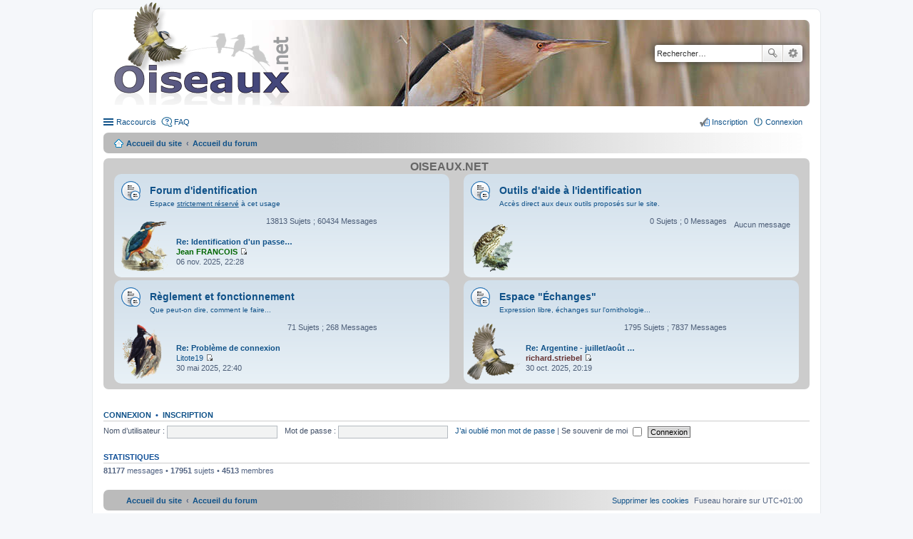

--- FILE ---
content_type: text/html; charset=UTF-8
request_url: https://forum.oiseaux.net/index.php?sid=ba31fd080607687945ce874b1cb279c1
body_size: 4544
content:
<!DOCTYPE html>
<html dir="ltr" lang="fr">
<head>
<meta charset="utf-8" />
<meta name="viewport" content="width=device-width" />

<title>Forum Oiseaux.net - Page d’accueil</title>

	<link rel="alternate" type="application/atom+xml" title="Flux - Forum Oiseaux.net" href="/feed?sid=47766f7290b52a3fd8767dcf5d22bb8e" />		<link rel="alternate" type="application/atom+xml" title="Flux - Tous les forums" href="/feed?sid=47766f7290b52a3fd8767dcf5d22bb8e?mode=forums" />	<link rel="alternate" type="application/atom+xml" title="Flux - Nouveaux sujets" href="/feed?sid=47766f7290b52a3fd8767dcf5d22bb8e?mode=topics" />	<link rel="alternate" type="application/atom+xml" title="Flux - Sujets actifs" href="/feed?sid=47766f7290b52a3fd8767dcf5d22bb8e?mode=topics_active" />		
	<link rel="canonical" href="https://forum.oiseaux.net/" />

<!--
	phpBB style name: prosilver
	Based on style:   prosilver (this is the default phpBB3 style)
	Original author:  Tom Beddard ( http://www.subBlue.com/ )
	Modified by:
-->

<link href="./styles/birds/theme/print.css?assets_version=533" rel="stylesheet" type="text/css" media="print" title="printonly" />
<link href="./styles/birds/theme/stylesheet.css?assets_version=533" rel="stylesheet" type="text/css" media="screen, projection" />
<link href="./styles/birds/theme/fr/stylesheet.css?assets_version=533" rel="stylesheet" type="text/css" media="screen, projection" />
<link href="./styles/birds/theme/responsive.css?assets_version=533" rel="stylesheet" type="text/css" media="only screen and (max-width: 700px), only screen and (max-device-width: 700px)" />



<!--[if lte IE 9]>
	<link href="./styles/birds/theme/tweaks.css?assets_version=533" rel="stylesheet" type="text/css" media="screen, projection" />
<![endif]-->


<link href="./ext/vse/abbc3/styles/all/theme/abbc3_common.min.css?assets_version=533" rel="stylesheet" media="screen">
<link href="./ext/vse/lightbox/styles/all/template/lightbox/css/lightbox.min.css?assets_version=533" rel="stylesheet" media="screen">


	<style>
		@media (min-width: 900px) {
			.signature img.postimage,			.content img.postimage {
				
				max-width: 400px !important;
			}
		}
	</style>

</head>
<body id="phpbb" class="nojs notouch section-index ltr ">


<div id="wrap">
	<a id="top" class="anchor" accesskey="t"></a>
	<div id="page-header">
		<div class="headerbar">
			<div class="inner">

			<div id="site-description">
				<a id="logo" class="logo" href="https://www.oiseaux.net" title="Accueil du site"><span class="imageset site_logo"></span></a>
				<!--
				 <h1>Forum Oiseaux.net</h1>
				<p></p>
					<p class="skiplink"><a href="#start_here">Accéder au contenu</a></p>
				 -->
			</div>

						<div id="search-box" class="search-box search-header">
				<form action="./search.php?sid=47766f7290b52a3fd8767dcf5d22bb8e" method="get" id="search">
				<fieldset>
					<input name="keywords" id="keywords" type="search" maxlength="128" title="Rechercher par mots-clés" class="inputbox search tiny" size="20" value="" placeholder="Rechercher…" />
					<button class="button icon-button search-icon" type="submit" title="Rechercher">Rechercher</button>
					<a href="./search.php?sid=47766f7290b52a3fd8767dcf5d22bb8e" class="button icon-button search-adv-icon" title="Recherche avancée">Recherche avancée</a>
					<input type="hidden" name="sid" value="47766f7290b52a3fd8767dcf5d22bb8e" />

				</fieldset>
				</form>
			</div>
			
			</div>
		</div>

		<div class="navbar" role="navigation">
	<div class="inner">

	<ul id="nav-main" class="linklist bulletin" role="menubar">

		<li id="quick-links" class="small-icon responsive-menu dropdown-container" data-skip-responsive="true">
			<a href="#" class="responsive-menu-link dropdown-trigger">Raccourcis</a>
			<div class="dropdown hidden">
				<div class="pointer"><div class="pointer-inner"></div></div>
				<ul class="dropdown-contents" role="menu">
					
											<li class="separator"></li>
																								<li class="small-icon icon-search-unanswered"><a href="./search.php?search_id=unanswered&amp;sid=47766f7290b52a3fd8767dcf5d22bb8e" role="menuitem">Sujets sans réponse</a></li>
						<li class="small-icon icon-search-active"><a href="./search.php?search_id=active_topics&amp;sid=47766f7290b52a3fd8767dcf5d22bb8e" role="menuitem">Sujets actifs</a></li>
						<li class="separator"></li>
						<li class="small-icon icon-search"><a href="./search.php?sid=47766f7290b52a3fd8767dcf5d22bb8e" role="menuitem">Rechercher</a></li>
					
										<li class="separator"></li>

									</ul>
			</div>
		</li>

				<li class="small-icon icon-faq" data-skip-responsive="true"><a href="/help/faq?sid=47766f7290b52a3fd8767dcf5d22bb8e" rel="help" title="Foire aux questions" role="menuitem">FAQ</a></li>
						
			<li class="small-icon icon-logout rightside"  data-skip-responsive="true"><a href="./ucp.php?mode=login&amp;redirect=index.php&amp;sid=47766f7290b52a3fd8767dcf5d22bb8e" title="Connexion" accesskey="x" role="menuitem">Connexion</a></li>
					<li class="small-icon icon-register rightside" data-skip-responsive="true"><a href="./ucp.php?mode=register&amp;sid=47766f7290b52a3fd8767dcf5d22bb8e" role="menuitem">Inscription</a></li>
						</ul>

	<ul id="nav-breadcrumbs" class="linklist navlinks" role="menubar">
						<li class="small-icon icon-home breadcrumbs">
			<span class="crumb"><a href="https://www.oiseaux.net" itemtype="http://data-vocabulary.org/Breadcrumb" itemscope="" data-navbar-reference="home">Accueil du site</a></span>						<span class="crumb"><a href="./index.php?sid=47766f7290b52a3fd8767dcf5d22bb8e" accesskey="h" itemtype="http://data-vocabulary.org/Breadcrumb" itemscope="" data-navbar-reference="index">Accueil du forum</a></span>
								</li>
		
					<li class="rightside responsive-search" style="display: none;"><a href="./search.php?sid=47766f7290b52a3fd8767dcf5d22bb8e" title="Accéder aux paramètres avancés de la recherche" role="menuitem">Rechercher</a></li>
			</ul>

	</div>
</div>
	</div>

	
	<a id="start_here" class="anchor"></a>
	<div id="page-body">

		
		
<p class="right responsive-center time">Nous sommes le 07 nov. 2025, 00:52</p>



	
				<div class="forabg">
			<div class="inner">
			<ul class="topiclist">
				<li class="header">
					<dl class="icon">
						<dt><div class="list-inner"><a href="./viewforum.php?f=9&amp;sid=47766f7290b52a3fd8767dcf5d22bb8e">Oiseaux.net</a></div></dt>
						<dd class="topics">Sujets</dd>
						<dd class="posts">Messages</dd>
						<dd class="lastpost"><span>Dernier message</span></dd>
					</dl>
				</li>
			</ul>
			<ul class="topiclist forums">
		
	
	
	
			
					<li class="row">
						<dl class="icon forum_read_subforum">
				<dt title="Aucun message non lu">
										<div class="list-inner">
												<a href="./viewforum.php?f=30&amp;sid=47766f7290b52a3fd8767dcf5d22bb8e" class="forumtitle">Forum d'identification</a>
						<!-- didier Dom -->
							<a class="forumdesc">Espace <span style="text-decoration:underline">strictement réservé</span> à cet usage</a>						
												
												<div class="responsive-show" style="display: none;">
															Sujets : <strong>13813</strong>
													</div>
											</div>
				</dt>
				
										<dd class="forum-image">
						<a href="./viewforum.php?f=30&amp;sid=47766f7290b52a3fd8767dcf5d22bb8e">
							<img src="./styles/birds/theme/images/f16.png" alt="Aucun message non lu" />
						</a>
					</dd>
							

					<dd class="topics">13813 <dfn>Sujets</dfn> ; 60434 <dfn>Messages</dfn></dd>
					<dd class="lastpost"><span>
												<dfn>Dernier message</dfn>
																				<a href="./viewtopic.php?p=83201&amp;sid=47766f7290b52a3fd8767dcf5d22bb8e#p83201" title="Re: Identification d'un passereau du Costa Rica" class="lastsubject">Re: Identification d'un passe…</a> 
							<br />
						 
							<!-- par -->  <a href="./memberlist.php?mode=viewprofile&amp;u=306&amp;sid=47766f7290b52a3fd8767dcf5d22bb8e" style="color: #006600;" class="username-coloured">Jean FRANCOIS</a>
						<a href="./viewtopic.php?p=83201&amp;sid=47766f7290b52a3fd8767dcf5d22bb8e#p83201"><span class="imageset icon_topic_latest" title="Consulter le dernier message">Consulter le dernier message</span></a> 							<br />06 nov. 2025, 22:28
						
												</span>
					</dd>
							</dl>

					</li>
			
	
	
			
					<li class="row">
						<dl class="icon forum_read_subforum">
				<dt title="Aucun message non lu">
										<div class="list-inner">
												<a href="./viewforum.php?f=59&amp;sid=47766f7290b52a3fd8767dcf5d22bb8e" class="forumtitle">Outils d'aide à l'identification</a>
						<!-- didier Dom -->
							<a class="forumdesc">Accès direct aux deux outils proposés sur le site.</a>						
												
												<div class="responsive-show" style="display: none;">
													</div>
											</div>
				</dt>
				
										<dd class="forum-image">
						<a href="./viewforum.php?f=59&amp;sid=47766f7290b52a3fd8767dcf5d22bb8e">
							<img src="./styles/birds/theme/images/f1.png" alt="Aucun message non lu" />
						</a>
					</dd>
							

					<dd class="topics">0 <dfn>Sujets</dfn> ; 0 <dfn>Messages</dfn></dd>
					<dd class="lastpost"><span>
																		<!-- didier-->
							Aucun message<br />&nbsp;																
												</span>
					</dd>
							</dl>

					</li>
			
	
	
			
					<li class="row">
						<dl class="icon forum_read_subforum">
				<dt title="Aucun message non lu">
										<div class="list-inner">
												<a href="./viewforum.php?f=32&amp;sid=47766f7290b52a3fd8767dcf5d22bb8e" class="forumtitle">Règlement et fonctionnement</a>
						<!-- didier Dom -->
							<a class="forumdesc">Que peut-on dire, comment le faire...</a>						
												
												<div class="responsive-show" style="display: none;">
															Sujets : <strong>71</strong>
													</div>
											</div>
				</dt>
				
										<dd class="forum-image">
						<a href="./viewforum.php?f=32&amp;sid=47766f7290b52a3fd8767dcf5d22bb8e">
							<img src="./styles/birds/theme/images/f15.png" alt="Aucun message non lu" />
						</a>
					</dd>
							

					<dd class="topics">71 <dfn>Sujets</dfn> ; 268 <dfn>Messages</dfn></dd>
					<dd class="lastpost"><span>
												<dfn>Dernier message</dfn>
																				<a href="./viewtopic.php?p=80947&amp;sid=47766f7290b52a3fd8767dcf5d22bb8e#p80947" title="Re: Problème de connexion" class="lastsubject">Re: Problème de connexion</a> 
							<br />
						 
							<!-- par -->  <a href="./memberlist.php?mode=viewprofile&amp;u=16452&amp;sid=47766f7290b52a3fd8767dcf5d22bb8e" class="username">Litote19</a>
						<a href="./viewtopic.php?p=80947&amp;sid=47766f7290b52a3fd8767dcf5d22bb8e#p80947"><span class="imageset icon_topic_latest" title="Consulter le dernier message">Consulter le dernier message</span></a> 							<br />30 mai 2025, 22:40
						
												</span>
					</dd>
							</dl>

					</li>
			
	
	
			
					<li class="row">
						<dl class="icon forum_read_subforum">
				<dt title="Aucun message non lu">
										<div class="list-inner">
												<a href="./viewforum.php?f=46&amp;sid=47766f7290b52a3fd8767dcf5d22bb8e" class="forumtitle">Espace &quot;Échanges&quot;</a>
						<!-- didier Dom -->
							<a class="forumdesc">Expression libre, échanges sur l'ornithologie...</a>						
												
												<div class="responsive-show" style="display: none;">
															Sujets : <strong>1795</strong>
													</div>
											</div>
				</dt>
				
										<dd class="forum-image">
						<a href="./viewforum.php?f=46&amp;sid=47766f7290b52a3fd8767dcf5d22bb8e">
							<img src="./styles/birds/theme/images/f0.png" alt="Aucun message non lu" />
						</a>
					</dd>
							

					<dd class="topics">1795 <dfn>Sujets</dfn> ; 7837 <dfn>Messages</dfn></dd>
					<dd class="lastpost"><span>
												<dfn>Dernier message</dfn>
																				<a href="./viewtopic.php?p=83137&amp;sid=47766f7290b52a3fd8767dcf5d22bb8e#p83137" title="Re: Argentine - juillet/août 2025" class="lastsubject">Re: Argentine - juillet/août …</a> 
							<br />
						 
							<!-- par -->  <a href="./memberlist.php?mode=viewprofile&amp;u=330&amp;sid=47766f7290b52a3fd8767dcf5d22bb8e" style="color: #663333;" class="username-coloured">richard.striebel</a>
						<a href="./viewtopic.php?p=83137&amp;sid=47766f7290b52a3fd8767dcf5d22bb8e#p83137"><span class="imageset icon_topic_latest" title="Consulter le dernier message">Consulter le dernier message</span></a> 							<br />30 oct. 2025, 20:19
						
												</span>
					</dd>
							</dl>

					</li>
			
				</ul>

			</div>
		</div>
		


	<form method="post" action="./ucp.php?mode=login&amp;sid=47766f7290b52a3fd8767dcf5d22bb8e" class="headerspace">
	<h3><a href="./ucp.php?mode=login&amp;redirect=index.php&amp;sid=47766f7290b52a3fd8767dcf5d22bb8e">Connexion</a>&nbsp; &bull; &nbsp;<a href="./ucp.php?mode=register&amp;sid=47766f7290b52a3fd8767dcf5d22bb8e">Inscription</a></h3>
		<fieldset class="quick-login">
			<label for="username"><span>Nom d’utilisateur :</span> <input type="text" name="username" id="username" size="10" class="inputbox" title="Nom d’utilisateur" /></label>
			<label for="password"><span>Mot de passe :</span> <input type="password" name="password" id="password" size="10" class="inputbox" title="Mot de passe" /></label>
							<a href="/user/forgot_password?sid=47766f7290b52a3fd8767dcf5d22bb8e">J’ai oublié mon mot de passe</a>
										<span class="responsive-hide">|</span> <label for="autologin">Se souvenir de moi <input type="checkbox" name="autologin" id="autologin" /></label>
						<input type="submit" name="login" value="Connexion" class="button2" />
			<input type="hidden" name="redirect" value="./index.php?sid=47766f7290b52a3fd8767dcf5d22bb8e" />
<input type="hidden" name="creation_time" value="1762473140" />
<input type="hidden" name="form_token" value="12bbc88f5b5ec61aaf90be4a8c1d23070d6f006e" />

		</fieldset>
	</form>




	<div class="stat-block statistics">
		<h3>Statistiques</h3>
		<p>
						<strong>81177</strong> messages &bull; <strong>17951</strong> sujets &bull; <strong>4513</strong> membres 
			<!-- didier
				&bull; Notre membre le plus récent est <strong><a href="./memberlist.php?mode=viewprofile&amp;u=16975&amp;sid=47766f7290b52a3fd8767dcf5d22bb8e" class="username">Théodore Molo</a></strong>
			-->
					</p>
	</div>


			</div>


<div id="page-footer">
	<div class="navbar" role="navigation">
	<div class="inner">

	<ul id="nav-footer" class="nav-footer linklist" role="menubar">
		<li class="breadcrumbs">
							<span class="crumb"><a href="https://www.oiseaux.net" data-navbar-reference="home"><i class="icon fa-home fa-fw" aria-hidden="true"></i><span>Accueil du site</span></a></span>									<span class="crumb"><a href="./index.php?sid=47766f7290b52a3fd8767dcf5d22bb8e" data-navbar-reference="index"><span>Accueil du forum</span></a></span>					</li>
		
				<li class="rightside">Fuseau horaire sur <span title="Europe/Paris">UTC+01:00</span></li>
							<li class="rightside">
				<a href="/user/delete_cookies?sid=47766f7290b52a3fd8767dcf5d22bb8e" data-ajax="true" data-refresh="true" role="menuitem">
					<i class="icon fa-trash fa-fw" aria-hidden="true"></i><span>Supprimer les cookies</span>
				</a>
			</li>
														</ul>

	</div>
</div>

	<div class="copyright">
				Développé par <a href="https://www.phpbb.com/">phpBB</a>&reg; Forum Software &copy; phpBB Limited
		<br /><a href="https://www.phpbb.com/customise/db/translation/french/">Traduction française officielle</a> &copy; <a href="https://mastodon.social/@milescellar">Miles Cellar</a>							</div>

	<div id="darkenwrapper" data-ajax-error-title="Erreur AJAX" data-ajax-error-text="Une erreur est survenue lors du traitement de votre requête." data-ajax-error-text-abort="La requête a été interrompue par l’utilisateur." data-ajax-error-text-timeout="Votre requête a expiré prématurément. Veuillez réessayer." data-ajax-error-text-parsererror="Une erreur est survenue lors du traitement de votre requête et le serveur a renvoyé une réponse invalide.">
		<div id="darken">&nbsp;</div>
	</div>
	<div id="loading_indicator"></div>

	<div id="phpbb_alert" class="phpbb_alert" data-l-err="Erreur" data-l-timeout-processing-req="Le délai a été dépassé.">
		<a href="#" class="alert_close"></a>
		<h3 class="alert_title">&nbsp;</h3><p class="alert_text"></p>
	</div>
	<div id="phpbb_confirm" class="phpbb_alert">
		<a href="#" class="alert_close"></a>
		<div class="alert_text"></div>
	</div>
</div>

</div>

<div>
	<a id="bottom" class="anchor" accesskey="z"></a>
	</div>


<script type="text/javascript" src="./assets/javascript/jquery-3.7.1.min.js?assets_version=533"></script>
<script type="text/javascript" src="./assets/javascript/core.js?assets_version=533"></script>

											<script>
		var vseLightbox = {};
		vseLightbox.resizeHeight = 0;
		vseLightbox.resizeWidth = 400;
		vseLightbox.lightboxGal = 1;
		vseLightbox.lightboxSig = 1;
		vseLightbox.imageTitles = 1;
		vseLightbox.lightboxAll = 0;
		vseLightbox.downloadFile = 'download/file.php';
	</script>

<script src="./styles/birds/template/forum_fn.js?assets_version=533"></script>
<script src="./styles/birds/template/ajax.js?assets_version=533"></script>
<script src="./ext/vse/abbc3/styles/all/template/js/abbc3.min.js?assets_version=533"></script>
<script src="./ext/vse/lightbox/styles/all/template/js/resizer.js?assets_version=533"></script>
<script src="./ext/vse/lightbox/styles/all/template/lightbox/js/lightbox.min.js?assets_version=533"></script>


<script>
	lightbox.option({
		'albumLabel': 'Image\u0020\u00251\u0020sur\u0020\u00252'
	});
</script>
<script type="text/javascript">
//<![CDATA[
var On_Liste_Fond=['1','3','4','5','7','10','11','12','13','14','15','16','17','18','19','20','22','24','25','26','27','29','30','31','32','33','34','35','36','37','38','39','40','41','42','44','45'];var Nums_Fond=Math.floor(Math.random()*On_Liste_Fond.length);if(document.getElementsByClassName("headerbar")){document.getElementsByClassName('headerbar')[0].style.backgroundImage="url(https://www.oiseaux.net/front/images/" + On_Liste_Fond[Nums_Fond] + ".130.h.jpg)";};if(document.getElementById("wrap")){document.getElementById("wrap").style.backgroundImage="url(https://www.oiseaux.net/images/on/pix.png)"};
//]]>
</script>

</body>
</html>
